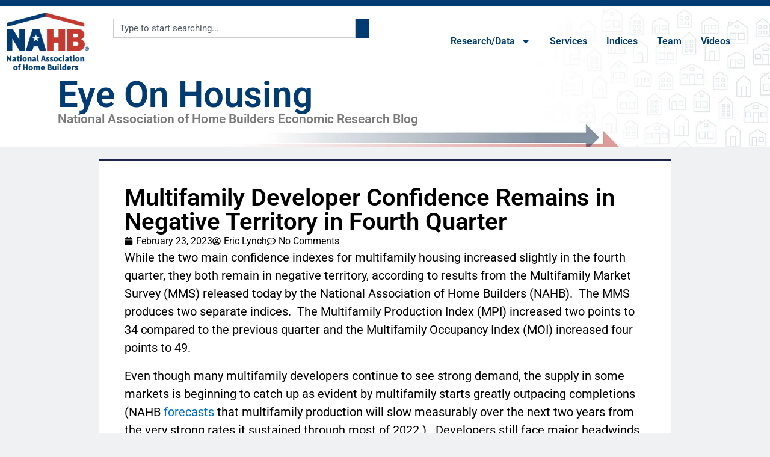

--- FILE ---
content_type: text/html; charset=utf-8
request_url: https://e.infogram.com/86a29b29-502c-419d-8492-03270b187877?parent_url=https%3A%2F%2Feyeonhousing.org%2F2023%2F02%2Fq4-mms-survey-results%2F&src=embed
body_size: 15662
content:
<!DOCTYPE HTML>
<html lang="en">
<head>
    <meta charset="utf-8">
    <meta http-equiv="X-UA-Compatible" content="IE=edge, Chrome=1"/>
    <meta http-equiv="x-dns-prefetch-control" content="on">
    <meta name="viewport" content="width=device-width, initial-scale=1" />
    <title>Economics Team Travel 2 - Map Only - Infogram</title>
    <link rel="dns-prefetch" href="https://cdn.jifo.co">
<link rel="preconnect" href="https://cdn.jifo.co" />

    <link rel="preload" href="/api/stylesheets/283" as="style">
    <link rel="preload" as="script" href="https://cdn.jifo.co/js/dist/bundle_vendor-f95bb7bd9b764217df5f-1-webpack.js" crossorigin="anonymous"/>
    <link rel="preload" as="script" href="https://cdn.jifo.co/js/dist/embed_responsive_viewer-9b0b71c50bb5507d3f6b-1-webpack.js" crossorigin="anonymous"/>
    <link rel="stylesheet"href="https://cdn.jifo.co/css/dist/cebefb1b2b9384b3.css">
    <link rel="icon" href="https://cdn.jifo.co/js/dist/6306bc3983ca5663eccfb7dc5c99eb14.ico" type="image/x-icon">
    <link rel="canonical" href="https://infogram.com/economics-team-travel-2-map-only-1hxj48mw83jp52v">
<style>.chart *{line-height:normal}.moveable{margin-bottom:30px!important}.capture-mode .moveable_w:last-child .moveable:last-child,.download-mode .moveable_w:last-child .moveable:last-child,.embed-mode .moveable_w:last-child .moveable:last-child,.web-mode .moveable_w:last-child .moveable:last-child{margin-bottom:0!important}.ig-separator{margin-bottom:0!important;margin-top:-30px;padding-bottom:30px;padding-top:30px}.video{padding-bottom:75%;height:0}.video iframe{border:0;width:100%;height:100%;position:absolute;top:0;left:0}.ig-items{margin:30px;padding-top:0}svg .igc-pie-center-text .igc-pie-center-text-node{font-family:'PT Sans Narrow','Arial Narrow';font-size:24px;fill:#626262;font-weight:400;font-style:normal}svg .igc-wc-node{cursor:default}.igc-treemap-node-text-name{font-family:Open Sans;font-weight:400}.igc-treemap-node-text-value{font-family:Open Sans}.igc-pie-center-text .igc-pie-center-text-node{font-family:Open Sans;font-weight:700;fill:#464646;font-size:23px}.igc-sheet{margin-bottom:15px}.igc-sheets{margin-bottom:15px}.igc-sheets .igc-sheet .igc-sheet-label,.igc-sheets .igc-sheet.active .igc-sheet-label,.igc-sheets .igc-sheet:hover .igc-sheet-label{color:#464646;margin-left:5px;font-family:Open Sans!important;font-size:13px!important;font-weight:400!important}.igc-sheets .igc-sheet.active .igc-sheet-label,.igc-sheets .igc-sheet:hover .igc-sheet-label{color:rgba(70,70,70,.7)}.igc-sheets .igc-sheet .igc-sheet-ico,.igc-sheets .igc-sheet:hover .igc-sheet-ico{background:rgba(167,167,167,.3);border-color:#464646;transition:.2s}.igc-sheets .igc-sheet:hover .igc-sheet-ico{background:#a7a7a7}.igc-sheets .igc-sheet.active .igc-sheet-ico{background:#464646}.igc-sheets .igc-sheet.active .igc-sheet-ico::after,.igc-sheets .igc-sheet:hover .igc-sheet-ico::after{height:6px;width:6px;left:6px;top:6px;background:#fff}.igc-textual-figure{font-family:Open Sans;font-size:23px;font-weight:700}.innertext .igc-textual-figure p{font-weight:400}.igc-textual-fact{color:#464646;line-height:18px;line-height:normal;font-family:Open Sans;font-size:15px;font-weight:400}.igc-textual-figure .innertext{line-height:25px}.igc-textual-fact .innertext{line-height:17px}.igc-textual-icon{padding-right:30px;padding-top:7px}.igc-table .igc-table-cell{font-family:Open Sans;font-size:13px;font-weight:400}.igc-table .igc-table-header{font-family:Open Sans;font-size:13px;font-weight:400;padding-left:9px}.ig-container{background:#fff}.headline{font-family:Open Sans;background:#e4e4e4;border-radius:4px;font-size:27px;font-weight:700;color:#464646;text-align:left;line-height:35px}.headline .innertext{padding:20px}.chart-title{font-family:Open Sans;font-size:23px;font-weight:700;color:#464646;text-align:left;line-height:30px}.bodytext{font-family:Open Sans;font-size:15px;font-weight:400;color:#464646;text-align:left;line-height:22px}.quoted{background:#e4e4e4 url(https://d1m5pq7b4fzvad.cloudfront.net/283/quote.svg) 30px center no-repeat;background-size:30px;border-radius:4px}.quote{padding:20px;padding-left:90px;font-family:Open Sans;font-size:23px;font-weight:700;color:#464646;line-height:30px;text-align:left}.quotetitle{font-family:Open Sans;font-size:15px;font-weight:400;color:#464646;margin-top:5px;line-height:22px}.tt_tooltip{color:#fff;font-family:Open Sans;font-size:15px;font-weight:400}.igc-legend-entry{margin-top:15px}.igc-legend{padding-top:10px;padding-bottom:0}.footer-bottom{padding-top:15px;overflow:auto;margin-bottom:30px;border-bottom:1px solid #dadada;padding-bottom:5px}.ig-share-button{margin-bottom:8px}.ig-separator-line{background:rgba(70,70,70,.5)}.heatmap-legend{background:rgba(255,255,255,.7)}.heatmap-label,.heatmap-legend-item{color:#464646;font-size:13px;font-weight:400;font-family:Open Sans}.igc-graph-pie-piece{stroke:rgb(255,255,255)}.tt_tooltip .tt_value{font-weight:400}.tt_tooltip .tt_body{background:#7d7d7d}.tt_tooltip .tt_left{border-right:8px solid #7d7d7d}.tt_tooltip .tt_right{border-left:8px solid #7d7d7d}.igc-tabs .igc-tab-active{background:#fff}.igc-tabs .igc-tab .igc-tab-content,.igc-tabs .igc-tab.icon-down:after{font-family:Open Sans;color:#464646;font-weight:400}.igc-tab-switcher,.igc-tabs .igc-tab{color:#464646}.igc-tabs.igc-tabs-dropdown .igc-tab-name{font-family:Open Sans;color:#464646}.captiontext{font-family:Open Sans;color:#464646;font-weight:400}.captiontext .innertext{line-height:1.5}.igc-table-search{color:#464646;font-size:13px;font-weight:400;font-family:Open Sans}.igc-content .heatmap-legend-item.leaflet-marker-icon{line-height:normal}#footer{margin-left:30px;margin-right:30px}.bodytext .innertext a,.bodytext .innertext a:visited{color:#00e}</style>


    
    <script async src="https://s.infogram.com/t.js?v3" data-report-open data-infogram-track-id="1hxj48mw83jp52v" data-tag="embed"
            data-track-url="https://s.infogram.com/t2"></script>
    

    <style>
        

        @keyframes infogram-loader {
            100% {
                transform: rotate(360deg);
                -webkit-transform: rotate(360deg);
                -moz-transform: rotate(360deg);
            }
        }
        #embed-loader {
            min-width: 120px;
            min-height: 120px;
        }
        #embed-loader i {
            display: block;
            width: 40px;
            height: 40px;
            margin: 40px auto;
            padding: 0;
            border: 5px solid;
            border-top-color: transparent;
            border-left-color: transparent;
            border-radius: 50%;
            color: #A6A6A6;
            animation: infogram-loader 0.9s linear infinite;
            -webkit-animation: infogram-loader 0.9s linear infinite;
            -moz-animation: infogram-loader 0.9s linear infinite;
        }
    </style>
</head>

<body data-window-graphicID="0a49d198-8e37-4c74-8776-d659fadff9f9" data-window-stylesheet="283"
      data-window-__viewMode="embed" data-fonts="" data-fullscreen="off" data-aside="on"
      data-user-status="anonymous" data-password-protected="false"
      data-user-id="false" >
<div id="dialog-container"></div>
<div id="tooltip-container"></div>
<div id="middle">
    <div id="embed-loader"><i></i></div>
</div>

<script>window.infographicData={"id":473162136,"type":0,"block_id":"0a49d198-8e37-4c74-8776-d659fadff9f9","theme_id":283,"user_id":2187866,"team_user_id":2187866,"path":"86a29b29-502c-419d-8492-03270b187877","title":"Economics Team Travel 2 - Map Only","description":"","tags":"","public":true,"publicAccess":false,"private_link_enabled":0,"thumb":"https:\u002F\u002Finfogram-thumbs-200.s3-eu-west-1.amazonaws.com\u002F0a49d198-8e37-4c74-8776-d659fadff9f9.jpg","embedImageUrl":"https:\u002F\u002Finfogram.io\u002Fp\u002F8be06acc13591a0425f3e588b1115af0.png","previewImageUrl":"https:\u002F\u002Finfogram.io\u002Fp\u002F18b8f9a10a9e4ef6ac041f3a6eda6acf.png","width":550,"copyright":"","properties":{"tabs":true,"zeropaddingembed":true,"custom_logo":"none","embed_button":"disabled","language":"en","logoName":"NAHB logo","custom_logo_value":"https:\u002F\u002Finfogram-logo.s3-eu-west-1.amazonaws.com\u002F8dda0ae5-ceb7-4065-8db0-51b520d2cc3d.png","custom_link_url":"https:\u002F\u002Fnahb.org","interactivity_hint":true,"publishType":0,"transparent":true,"rtl":false,"export_settings":{"showGrid":true,"showValues":true},"whitelabel":true,"noTracking":false,"decimal_separator":".,","grouping_symbol":"none","title_link":"infogram","showChartsOnScroll":true,"pro":true},"elements":{"content":{"allowFullscreen":true,"allowToShare":true,"assets":{},"content":{"blockOrder":["4bb8c868-f5c9-435b-8295-4fb756bdda3b"],"blocks":{"4bb8c868-f5c9-435b-8295-4fb756bdda3b":{"design":{"header":{"text":""},"hideFooter":false},"entities":["4bd35fd8-cfc6-42ae-b2dd-77858b74c008"]}},"entities":{"4bd35fd8-cfc6-42ae-b2dd-77858b74c008":{"accessibility":{"description":"","enabled":true,"label":"Chart"},"chart_type_nr":9,"colors":["#rgba(29,2,106,1)","#rgba(29,2,106,1)","#rgba(29,2,106,1)","#rgba(29,2,106,1)","#rgba(29,2,106,1)"],"custom":{"autoZoom":false,"clusterSize":0,"clusterSmallColor":"rgba(29,2,106,1)","controlsColors":{"background":"#4c4c4c","enabled":true,"icon":"#d8d8df"},"decimalSeparator":".","groupedColors":{"Albuquerque":"rgba(29, 2, 106,1)","Anaheim, CA":"rgba(29, 2, 106,1)","Anchorage, AK":"rgba(29, 2, 106,1)","Atlanta, GA":"rgba(29, 2, 106,1)","Aurora, IL":"rgba(29, 2, 106,1)","Austin":"rgba(29, 2, 106,1)","Austin, Tx":"rgba(29, 2, 106,1)","Baton Rouge, LA":"rgba(29, 2, 106,1)","Birmingham, AL":"rgba(29, 2, 106,1)","Blacksburg, VA":"rgba(29, 2, 106,1)","Boston":"rgba(29, 2, 106,1)","Bremerton":"rgba(29, 2, 106,1)","Bremerton, WA":"rgba(29, 2, 106,1)","Cedar Rapids":"rgba(29, 2, 106,1)","Charleston":"rgba(29, 2, 106,1)","Charleston, SC":"rgba(29, 2, 106,1)","Charlotte":"rgba(29, 2, 106,1)","Charlotte, NC":"rgba(29, 2, 106,1)","Charlottesville":"rgba(29, 2, 106,1)","Charlottesville, VA":"rgba(29, 2, 106,1)","Chicago, IL":"rgba(29, 2, 106,1)","Cincinatti, OH":"rgba(29, 2, 106,1)","Cincinattie, OH":"rgba(29, 2, 106,1)","Cincinnati, OH":"rgba(29, 2, 106,1)","Clarksville, TN":"rgba(29, 2, 106,1)","Clifton Park, NY":"rgba(29, 2, 106,1)","Coeur d'Alene, ID":"rgba(29, 2, 106,1)","Coeur d’Alene":"rgba(29, 2, 106,1)","Colorado Springs":"rgba(29, 2, 106,1)","Corpus Christi, TX":"rgba(29, 2, 106,1)","Davenport, IA":"rgba(29, 2, 106,1)","Dayton, OH":"rgba(29, 2, 106,1)","Daytona Beach, FL":"rgba(29, 2, 106,1)","Denver":"rgba(29, 2, 106,1)","Detroit, MI":"rgba(29, 2, 106,1)","Durham, NC":"rgba(29, 2, 106,1)","Erlanger, KY":"rgba(29, 2, 106,1)","Fairhope, AL":"rgba(29, 2, 106,1)","Fargo, ND":"rgba(29, 2, 106,1)","Fayetteville, NC":"rgba(29, 2, 106,1)","Fort Walton Beach, FL":"rgba(29, 2, 106,1)","Fort Wayne, IN":"rgba(29, 2, 106,1)","Frederick, MD":"rgba(29, 2, 106,1)","Fulton, MD":"rgba(29, 2, 106,1)","Gainesville, FL":"rgba(29, 2, 106,1)","Gastonia, NC":"rgba(29, 2, 106,1)","Greensboro, NC":"rgba(29, 2, 106,1)","Harrisburg, PA":"rgba(29, 2, 106,1)","Hartford, CT":"rgba(29, 2, 106,1)","Hattiesburg":"rgba(29, 2, 106,1)","Hilton Head, SC":"rgba(29, 2, 106,1)","Holmdel, NJ":"rgba(29, 2, 106,1)","Honolulu, HI":"rgba(29, 2, 106,1)","Huntsville, AL":"rgba(29, 2, 106,1)","Indianapolis, IN":"rgba(29, 2, 106,1)","Iowa City":"rgba(29, 2, 106,1)","Kansas City":"rgba(29, 2, 106,1)","Kissimmee, FL":"rgba(29, 2, 106,1)","Lacombe, LA":"rgba(29, 2, 106,1)","Lafayette, LA":"rgba(29, 2, 106,1)","Lake Norman, NC":"rgba(29, 2, 106,1)","Lakewood, NJ":"rgba(29, 2, 106,1)","Lancaster, PA":"rgba(29, 2, 106,1)","Lansing, MI":"rgba(29, 2, 106,1)","Louisville, KY":"rgba(29, 2, 106,1)","Loveland, CO":"rgba(29, 2, 106,1)","Lubbock, TX":"rgba(29, 2, 106,1)","Madison, WI":"rgba(29, 2, 106,1)","Marysville, IL":"rgba(29, 2, 106,1)","Maryville, IL":"rgba(29, 2, 106,1)","Matthews, NC":"rgba(29, 2, 106,1)","Maywood, NJ":"rgba(29, 2, 106,1)","Melbourne, FL":"rgba(29, 2, 106,1)","Memphis, TN":"rgba(29, 2, 106,1)","Milwaukee, WI":"rgba(29, 2, 106,1)","Montgomery, AL":"rgba(29, 2, 106,1)","Morris Plains, NJ":"rgba(29, 2, 106,1)","Nampa, ID":"rgba(29, 2, 106,1)","Nashville":"rgba(29, 2, 106,1)","New Albany, IN":"rgba(29, 2, 106,1)","New Orleans":"rgba(29, 2, 106,1)","Norman, OK":"rgba(29, 2, 106,1)","North Canton, OH":"rgba(29, 2, 106,1)","Ogden, UT":"rgba(29, 2, 106,1)","Oklahoma City":"rgba(29, 2, 106,1)","Orland Park, IL":"rgba(29, 2, 106,1)","Orlando":"rgba(29, 2, 106,1)","Orlando, FL":"rgba(29, 2, 106,1)","Palm Beach, FL":"rgba(29, 2, 106,1)","Palm Desert, CA":"rgba(29, 2, 106,1)","Panama City,":"rgba(29, 2, 106,1)","Panama City, FL":"rgba(29, 2, 106,1)","Port St. Lucie, FL":"rgba(29, 2, 106,1)","Portland, OR":"rgba(29, 2, 106,1)","Provo, UT":"rgba(29, 2, 106,1)","Raleigh, NC":"rgba(29, 2, 106,1)","Rocky Hill, CT":"rgba(29, 2, 106,1)","Rosemont, IL":"rgba(29, 2, 106,1)","Roseville, CA":"rgba(29, 2, 106,1)","San Antonio":"rgba(29, 2, 106,1)","San Antonio, TX":"rgba(29, 2, 106,1)","San Diego, CA":"rgba(29, 2, 106,1)","Sarasota":"rgba(29, 2, 106,1)","Schaumburg, IL":"rgba(29, 2, 106,1)","Sheffield, OH":"rgba(29, 2, 106,1)","Sioux Falls, SD":"rgba(29, 2, 106,1)","South Ogden, UT":"rgba(29, 2, 106,1)","St. Louis":"rgba(29, 2, 106,1)","Syracuse":"rgba(29, 2, 106,1)","Toledo, OH":"rgba(29, 2, 106,1)","Topeka, KS":"rgba(29, 2, 106,1)","Tucson, AZ":"rgba(29, 2, 106,1)","Tulsa":"rgba(29, 2, 106,1)","Virginia Beach":"rgba(29, 2, 106,1)","Virginia Beach, VA":"rgba(29, 2, 106,1)","Washington, DC":"rgba(29, 2, 106,1)","West Chester, PA":"rgba(29, 2, 106,1)","Wichita Falls, TX":"rgba(29, 2, 106,1)","Wilmington, NC":"rgba(29, 2, 106,1)","Winston-Salem":"rgba(29, 2, 106,1)","Winston-Salem, NC":"rgba(29, 2, 106,1)","York, PA":"rgba(29, 2, 106,1)"},"groupedData":false,"groupingSymbol":"none","heatmap":false,"height":0,"inactive":"rgba(213,220,229,1)","labels":{"legend":{"align":"center","flexPositioned":true,"position":"top"}},"map":"usa","osm":false,"path":"3134300Path","pointSizemax":12,"pointSizemaxlim":12,"pointSizemin":12,"pointSizeminlim":12,"points":true,"polygonStrokeColor":"rgba(76,76,76,1)","showLegend":false,"singleColor":{"enabled":true,"value":"rgba(29, 2, 106,1)"},"useSIPrefixes":true},"data":[[[{"value":"San Antonio"},null,null,{"value":"29.4246 -98.4951"},{"value":"Greater San Antonio Builders Association "},{"ct":{"fa":"@","t":"s"},"value":"Robert Dietz\r\nJan. 5, 2024"}],[{"value":"Frederick, MD"},null,null,{"value":"39.4158 -77.4128"},{"value":"Frederick County BIA"},{"ct":{"fa":"@","t":"s"},"value":"Robert Dietz\r\nJan. 9, 2024"}],[{"value":"Provo, UT"},null,null,{"value":"40.2337 -111.6587"},{"ct":{"fa":"General","t":"g"},"value":"Utah Valley HBA"},{"ct":{"fa":"@","t":"s"},"value":"Robert Dietz\r\nJan. 11, 2024"}],[{"value":"Kansas City"},null,null,{"value":"39.1001 -94.5781"},{"value":"HBA of Greater Kansas City"},{"ct":{"fa":"@","t":"s"},"value":"Robert Dietz\r\nJan. 11, 2024"}],[{"value":"Maywood, NJ"},null,null,{"value":"40.9026 -74.0618"},{"value":"Builders Association of Northern New Jersey"},{"ct":{"fa":"@","t":"s"},"value":"Danushka Nanayakkara-Skillington\r\nJan. 18, 2024 (virtual)"}],[{"value":"Cedar Rapids"},null,null,{"value":"41.9759 -91.6704"},{"value":"Cedar Rapids HBA"},{"value":"Fan-Yu Kuo\nJan. 18, 2024"}],[{"value":"New Orleans"},null,null,{"value":"29.976 -90.0782"},{"value":"HBA of Greater New Orleans"},{"value":"Robert Dietz\nJan. 23, 2024"}],[{"value":"Lakewood, NJ"},null,null,{"value":"40.0979 -74.2176"},{"value":"Shore Builders Association of Central New Jersey"},{"ct":{"fa":"@","t":"s"},"value":"Danushka Nanayakkara-Skillington\r\nJan. 24, 2024"}],[{"value":"St. Louis"},null,null,{"value":"38.628 -90.191"},{"ct":{"fa":"@","t":"s"},"value":"HBA of St. Louis and Eastern Missouri"},{"ct":{"fa":"@","t":"s"},"value":"Robert Dietz\r\nJan. 25, 2024"}],[{"value":"Boston"},null,null,{"value":"42.3554 -71.0605"},{"value":"Builders and Remodelers Association of Greater Boston"},{"ct":{"fa":"@","t":"s"},"value":"Robert Dietz\r\nJan. 31, 2024"}],[{"value":"Matthews, NC"},null,null,{"value":"35.116 -80.7224"},{"value":"Building Materials Suppliers Association"},{"ct":{"fa":"@","t":"s"},"value":"Robert Dietz\r\nFeb. 8, 2024"}],[{"value":"Marysville, IL"},null,null,{"value":"38.7267 -89.9488"},{"value":"Home Builders & Remodelers Metro East Association"},{"value":"Eric Lynch\nFeb. 9, 2024"}],[{"value":"Austin"},null,null,{"value":"30.2711 -97.7437"},{"value":"HBA of Greater Austin"},{"value":"Robert Dietz\nFeb. 15, 2024"}],[{"value":"Blacksburg, VA"},null,null,{"value":"37.2297 -80.4137"},{"value":"New River Valley HBA"},{"value":"Danushka Nanayakkara-Skillington\nFeb. 15, 2024"}],[{"value":"Louisville, KY"},null,null,{"value":"38.2542 -85.7594"},{"ct":{"fa":"General","t":"g"},"value":"BIA of Greater Louisville"},{"ct":{"fa":"@","t":"s"},"value":"Danushka Nanayakkara-Skillington\r\nFeb. 22, 2024"}],[{"value":"Gastonia, NC"},null,null,{"value":"35.2623 -81.1838"},{"value":"Gaston Association of REALTORS"},{"ct":{"fa":"General","t":"g"},"value":"Danushka Nanayakkara-Skillington\r\nMarch 5, 2024 (virtual)"}],[{"value":"Charlottesville, VA"},null,null,{"value":"38.0293 -78.4767"},{"ct":{"fa":"General","t":"g"},"value":"Blue Ridge HBA"},{"ct":{"fa":"General","t":"g"},"value":"Robert Dietz\r\nMarch 7, 2024"}],[{"value":"Orland Park, IL"},null,null,{"value":"41.6307 -87.8536"},{"ct":{"fa":"General","t":"g"},"value":"Southwest Suburban HBA"},{"ct":{"fa":"General","t":"g"},"value":"Danushka Nanayakkara-Skillington\r\nMarch 7, 2024"}],[{"value":"Bremerton, WA"},null,null,{"value":"47.5654 -122.6247"},{"value":"Kitsap Building Association"},{"ct":{"fa":"General","t":"g"},"value":"Robert Dietz\r\nMarch 13, 2024"}],[{"value":"Rocky Hill, CT"},null,null,{"value":"41.6648 -72.6393"},{"value":"Home Builders and Remodelers Association of Central Connecticut"},{"ct":{"fa":"General","t":"g"},"value":"Robert Dietz\r\nMarch 14, 2024"}],[{"value":"Nampa, ID"},null,null,{"value":"43.5737 -116.5596"},{"value":"Snake River Valley Building Contractors Association"},{"ct":{"fa":"General","t":"g"},"value":"Danushka Nanayakkara-Skillington\r\nMarch 14, 2024"}],[{"value":"Holmdel, NJ"},null,null,{"value":"40.3451 -74.184"},{"value":"New Jersey Builders Association"},{"ct":{"fa":"General","t":"g"},"value":"Danushka Nanayakkara-Skillington\r\nMarch 21, 2024"}],[{"value":"Virginia Beach, VA"},null,null,{"value":"36.853 -75.9774"},{"ct":{"fa":"General","t":"g"},"value":"Coastal Virginia BIA"},{"ct":{"fa":"General","t":"g"},"value":"Danushka Nanayakkara-Skillington\r\nMarch 26, 2024"}],[{"value":"Corpus Christi, TX"},null,null,{"value":"27.7635 -97.4033"},{"ct":{"fa":"General","t":"g"},"value":"Coastal Bend HBA"},{"ct":{"fa":"General","t":"g"},"value":"Fan-Yu Kuo\r\nMarch 27, 2024"}],[{"value":"Wilmington, NC"},null,null,{"value":"34.2257 -77.9447"},{"ct":{"fa":"General","t":"g"},"value":"Wilmington Cape Fear HBA"},{"ct":{"fa":"General","t":"g"},"value":"Robert Dietz\r\nMarch 28, 2024"}],[{"value":"Fayetteville, NC"},null,null,{"value":"35.0526 -78.8783"},{"ct":{"fa":"General","t":"g"},"value":"HBA of Fayetteville"},{"ct":{"fa":"General","t":"g"},"value":"Robert Dietz\r\nApril 11, 2024"}],[{"value":"Durham, NC"},null,null,{"value":"35.9967 -78.9018"},{"ct":{"fa":"General","t":"g"},"value":"HBA of Durham, Orange and Chatham Counties"},{"ct":{"fa":"General","t":"g"},"value":"Robert Dietz\r\nApril 11, 2024"}],[{"value":"Sheffield, OH"},null,null,{"value":"41.4212 -82.0963"},{"ct":{"fa":"General","t":"g"},"value":"North Coast BIA"},{"ct":{"fa":"General","t":"g"},"value":"Robert Dietz\r\nApril 16, 2024"}],[{"value":"Wichita Falls, TX"},null,null,{"value":"33.9005 -98.5021"},{"ct":{"fa":"General","t":"g"},"value":"North Texas HBA"},{"ct":{"fa":"General","t":"g"},"value":"Danushka Nanayakkara-Skillington\r\nApril 18, 2024"}],[{"value":"Palm Desert, CA"},null,null,{"value":"33.7188 -116.3844"},{"value":"Desert Valleys Builders Association "},{"ct":{"fa":"General","t":"g"},"value":"Danushka Nanayakkara-Skillington\r\nApril 25, 2024"}],[{"value":"Denver"},null,null,{"value":"39.7392 -104.9849"},{"ct":{"fa":"General","t":"g"},"value":"HBA of Metro Denver"},{"ct":{"fa":"General","t":"g"},"value":"Robert Dietz\r\nApril 30, 2024"}],[{"value":"Harrisburg, PA"},null,null,{"value":"40.2663 -76.8861"},{"ct":{"fa":"General","t":"g"},"value":"HBA of Metropolitan Harrisburg"},{"ct":{"fa":"General","t":"g"},"value":"Robert Dietz\r\nMay 9, 2024"}],[{"value":"Port St. Lucie, FL"},null,null,{"value":"27.2939 -80.3503"},{"value":"Treasure Coast Builders Association"},{"ct":{"fa":"General","t":"g"},"value":"Robert Dietz\r\nMay 15, 2024"}],[{"value":"Melbourne, FL"},null,null,{"value":"28.1065 -80.6372"},{"value":"Home Builders and Contractors Association of Florida's Space Coast"},{"ct":{"fa":"General","t":"g"},"value":"Robert Dietz\r\nMay 16, 2024"}],[{"value":"Greensboro, NC"},null,null,{"value":"36.0726 -79.792"},{"value":"Greensboro Builders Association"},{"ct":{"fa":"General","t":"g"},"value":"Robert Dietz\r\nMay 22, 2024"}],[{"value":"Coeur d'Alene, ID"},null,null,{"value":"47.6743 -116.7812"},{"value":"North Idaho Building Contractors Association"},{"ct":{"fa":"General","t":"g"},"value":"Robert Dietz\r\nMay 29, 2024"}],[{"ct":{"fa":"General","t":"g"},"value":"Nashville"},null,null,{"value":"36.1623 -86.7743"},{"ct":{"fa":"General","t":"g"},"value":"LP Building Solutions"},{"ct":{"fa":"@","t":"s"},"value":"Danushka Nanayakkara-Skillington\r\nFeb. 1, 2024"}],[{"ct":{"fa":"General","t":"g"},"value":"Davenport, IA"},null,null,{"ct":{"fa":"@","t":"s"},"value":"41.5236 -90.5771"},{"value":"Quad City Builders and Remodelers Association"},{"ct":{"fa":"General","t":"g"},"value":"Robert Dietz\r\nJune 5, 2024"}],[{"ct":{"fa":"General","t":"g"},"value":"Honolulu, HI"},null,null,{"ct":{"fa":"@","t":"s"},"value":"21.3045 -157.8557"},{"ct":{"fa":"General","t":"g"},"value":"BIA of Hawaii"},{"ct":{"fa":"General","t":"g"},"value":"Danushka Nanayakkara-Skillington\r\nJune 6, 2024"}],[{"ct":{"fa":"General","t":"g"},"value":"Washington, DC"},null,null,{"ct":{"fa":"@","t":"s"},"value":"38.895 -77.0365"},{"ct":{"fa":"General","t":"g"},"value":"Mortgage Insurers Association"},{"ct":{"fa":"General","t":"g"},"value":"Robert Dietz\r\nJune 12, 2024"}],[{"ct":{"fa":"General","t":"g"},"value":"Daytona Beach, FL"},null,null,{"ct":{"fa":"@","t":"s"},"value":"29.2108 -81.0228"},{"ct":{"fa":"General","t":"g"},"value":"Volusia Building Industry Association"},{"ct":{"fa":"General","t":"g"},"value":"Danushka Nanayakkara-Skillington\r\nJune 18, 2024"}],[{"ct":{"fa":"General","t":"g"},"value":"Anaheim, CA"},null,null,{"ct":{"fa":"@","t":"s"},"value":"33.8348 -117.9117"},{"ct":{"fa":"General","t":"g"},"value":"Pacific Coast Building Conference"},{"ct":{"fa":"General","t":"g"},"value":"Robert Dietz\r\nJune 19, 2024"}],[{"ct":{"fa":"General","t":"g"},"value":"Huntsville, AL"},null,null,{"ct":{"fa":"@","t":"s"},"value":"34.7298 -86.5859"},{"ct":{"fa":"General","t":"g"},"value":"Huntsville Madison County Builders Association"},{"ct":{"fa":"General","t":"g"},"value":"Robert Dietz\r\nJune 25, 2024"}],[{"ct":{"fa":"General","t":"g"},"value":"Charleston, SC"},null,null,{"ct":{"fa":"@","t":"s"},"value":"32.7884 -79.9399"},{"ct":{"fa":"General","t":"g"},"value":"Charleston HBA"},{"ct":{"fa":"General","t":"g"},"value":"Danushka Nanayakkara-Skillington\r\nJune 27, 2024"}],[{"ct":{"fa":"General","t":"g"},"value":"Toledo, OH"},null,null,{"ct":{"fa":"@","t":"s"},"value":"41.6529 -83.5378"},{"ct":{"fa":"General","t":"g"},"value":"HBA of Greater Toledo"},{"ct":{"fa":"General","t":"g"},"value":"Robert Dietz\r\nJuly 16, 2024"}],[{"ct":{"fa":"General","t":"g"},"value":"Morris Plains, NJ"},null,null,{"ct":{"fa":"@","t":"s"},"value":"40.8365 -74.4782"},{"ct":{"fa":"General","t":"g"},"value":"Metropolitan Builders & Contractors Association of NJ"},{"ct":{"fa":"General","t":"g"},"value":"Robert Dietz\r\nJuly 18, 2024"}],[{"ct":{"fa":"General","t":"g"},"value":"Orlando, FL"},null,null,{"ct":{"fa":"@","t":"s"},"value":"28.5421 -81.379"},{"ct":{"fa":"General","t":"g"},"value":"Southeast Building Conference"},{"ct":{"fa":"General","t":"g"},"value":"Robert Dietz\r\nJuly 24, 2024"}],[{"ct":{"fa":"General","t":"g"},"value":"Milwaukee, WI"},null,null,{"ct":{"fa":"@","t":"s"},"value":"43.035 -87.9225"},{"ct":{"fa":"General","t":"g"},"value":"Metropolitan Builders Association"},{"ct":{"fa":"General","t":"g"},"value":"Robert Dietz\r\nJuly 31, 2024"}],[{"ct":{"fa":"General","t":"g"},"value":"Madison, WI"},null,null,{"ct":{"fa":"@","t":"s"},"value":"43.0748 -89.3838"},{"value":"Madison Area Builders Association"},{"ct":{"fa":"General","t":"g"},"value":"Robert Dietz\r\nJuly 31, 2024"}],[{"ct":{"fa":"General","t":"g"},"value":"Montgomery, AL"},null,null,{"ct":{"fa":"@","t":"s"},"value":"32.367 -86.3006"},{"ct":{"fa":"General","t":"g"},"value":"Greater Montgomery HBA"},{"ct":{"fa":"@","t":"s"},"value":"Jesse Wade\r\nAug. 1, 2024"}],[{"ct":{"fa":"General","t":"g"},"value":"Panama City, FL"},null,null,{"ct":{"fa":"@","t":"s"},"value":"30.1587 -85.6603"},{"value":"Bay Building Industries Association"},{"ct":{"fa":"@","t":"s"},"value":"Eric Lynch\r\nAug. 13, 2024"}],[{"ct":{"fa":"General","t":"g"},"value":"Ogden, UT"},null,null,{"ct":{"fa":"@","t":"s"},"value":"41.223 -111.9738"},{"ct":{"fa":"General","t":"g"},"value":"Northern Wasatch HBA"},{"ct":{"fa":"@","t":"s"},"value":"Fan-Yu Kuo\r\nAug. 14, 2024"}],[{"value":"Lafayette, LA"},null,null,{"ct":{"fa":"@","t":"s"},"value":"30.2262 -92.0178"},{"ct":{"fa":"General","t":"g"},"value":"Acadian HBA"},{"ct":{"fa":"@","t":"s"},"value":"Danushka Nanayakkara-Skillington\r\nSept. 4, 2024"}],[{"value":"Lacombe, LA"},null,null,{"ct":{"fa":"@","t":"s"},"value":"30.3092 -89.9196"},{"ct":{"fa":"General","t":"g"},"value":"Northshore HBA"},{"ct":{"fa":"@","t":"s"},"value":"Danushka Nanayakkara-Skillington\r\nSept. 5, 2024"}],[{"value":"Winston-Salem, NC"},null,null,{"ct":{"fa":"@","t":"s"},"value":"36.0998 -80.2441"},{"ct":{"fa":"General","t":"g"},"value":"HBA of Winston-Salem"},{"ct":{"fa":"@","t":"s"},"value":"Robert Dietz\r\nSept. 5, 2024"}],[{"ct":{"fa":"General","t":"g"},"value":"Iowa City"},null,null,{"ct":{"fa":"@","t":"s"},"value":"41.6613 -91.5299"},{"ct":{"fa":"General","t":"g"},"value":"Greater Iowa City Area HBA"},{"ct":{"fa":"@","t":"s"},"value":"Robert Dietz\r\nSept. 10, 2024"}],[{"ct":{"fa":"General","t":"g"},"value":"Charlottesville, VA"},null,null,{"ct":{"fa":"@","t":"s"},"value":"38.0293 -78.4767"},{"value":"Charlottesville Area Association of Realtors "},{"ct":{"fa":"@","t":"s"},"value":"Danushka Nanayakkara-Skillington\r\nSept. 12, 2024"}],[{"ct":{"fa":"General","t":"g"},"value":"Fulton, MD"},null,null,{"ct":{"fa":"@","t":"s"},"value":"39.1515 -76.9155"},{"ct":{"fa":"General","t":"g"},"value":"Maryland BIA"},{"ct":{"fa":"@","t":"s"},"value":"Robert Dietz\r\nSept. 17, 2024"}],[{"ct":{"fa":"General","t":"g"},"value":"Chicago, IL"},null,null,{"ct":{"fa":"@","t":"s"},"value":"41.8756 -87.6244"},{"value":"Home Improvement Research Institute "},{"ct":{"fa":"@","t":"s"},"value":"Eric Lynch\r\nSept. 18, 2024"}],[{"ct":{"fa":"General","t":"g"},"value":"Dayton, OH"},null,null,{"ct":{"fa":"@","t":"s"},"value":"39.7589 -84.1916"},{"ct":{"fa":"General","t":"g"},"value":"HBA of Dayton"},{"ct":{"fa":"@","t":"s"},"value":"Robert Dietz\r\nSept. 19, 2024"}],[{"ct":{"fa":"General","t":"g"},"value":"Schaumburg, IL"},null,null,{"ct":{"fa":"@","t":"s"},"value":"42.0334 -88.0834"},{"ct":{"fa":"General","t":"g"},"value":"Metals Service Center Institute Economic Summit"},{"ct":{"fa":"@","t":"s"},"value":"Robert Dietz\r\nSept. 24, 2024"}],[{"ct":{"fa":"General","t":"g"},"value":"Lubbock, TX"},null,null,{"ct":{"fa":"@","t":"s"},"value":"33.5856 -101.847"},{"ct":{"fa":"General","t":"g"},"value":"West Texas HBA"},{"ct":{"fa":"@","t":"s"},"value":"Robert Dietz\r\nOct. 9, 2024"}],[{"ct":{"fa":"General","t":"g"},"value":"Clarksville, TN"},null,null,{"ct":{"fa":"@","t":"s"},"value":"36.5278 -87.3589"},{"ct":{"fa":"General","t":"g"},"value":"Clarksville Montgomery County HBA"},{"ct":{"fa":"@","t":"s"},"value":"Fan-Yu Kuo\r\nOct. 9, 2024"}],[{"ct":{"fa":"General","t":"g"},"value":"York, PA"},null,null,{"ct":{"fa":"@","t":"s"},"value":"39.9625 -76.7277"},{"ct":{"fa":"General","t":"g"},"value":"York Builders Association"},{"ct":{"fa":"@","t":"s"},"value":"Eric Lynch\r\nOct. 10, 2024"}],[{"ct":{"fa":"General","t":"g"},"value":"Topeka, KS"},null,null,{"ct":{"fa":"@","t":"s"},"value":"39.049 -95.6776"},{"ct":{"fa":"General","t":"g"},"value":"HBA of Topeka"},{"ct":{"fa":"@","t":"s"},"value":"Robert Dietz\r\nOct. 16, 2024"}],[{"value":"Lancaster, PA"},null,null,{"ct":{"fa":"@","t":"s"},"value":"40.0807 -76.2411"},{"ct":{"fa":"General","t":"g"},"value":"BIA of Lancaster County"},{"ct":{"fa":"@","t":"s"},"value":"Danushka Nanayakkara-Skillington\r\nOct. 17, 2024"}],[{"ct":{"fa":"General","t":"g"},"value":"Baton Rouge, LA"},null,null,{"ct":{"fa":"@","t":"s"},"value":"30.4494 -91.187"},{"value":"Lousiana HBA"},{"ct":{"fa":"@","t":"s"},"value":"Jesse Wade\r\nOct. 24, 2024"}],[{"value":"Gainesville, FL"},null,null,{"ct":{"fa":"@","t":"s"},"value":"29.652 -82.325"},{"value":"Builders Association of North Central Florida"},{"ct":{"fa":"@","t":"s"},"value":"Danushka Nanayakkara-Skillington\r\nOct. 24, 2024"}],[{"value":"Loveland, CO"},null,null,{"ct":{"fa":"@","t":"s"},"value":"40.3855 -105.0444"},{"value":"HBA of Northern Colorado "},{"ct":{"fa":"@","t":"s"},"value":"Robert Dietz\r\nOct. 24, 2024"}],[{"value":"Sioux Falls, SD"},null,null,{"ct":{"fa":"@","t":"s"},"value":"43.5476 -96.7294"},{"ct":{"fa":"General","t":"g"},"value":"HBA of the Sioux Empire"},{"ct":{"fa":"@","t":"s"},"value":"Robert Dietz\r\nOct. 29, 2024"}],[{"ct":{"fa":"General","t":"g"},"value":"Anchorage, AK"},null,null,{"ct":{"fa":"@","t":"s"},"value":"61.2163 -149.8949"},{"ct":{"fa":"General","t":"g"},"value":"Anchorage HBA"},{"ct":{"fa":"@","t":"s"},"value":"Danushka Nanayakkara-Skillington\r\nOct. 30, 2024"}],[{"value":"North Canton, OH"},null,null,{"ct":{"fa":"@","t":"s"},"value":"40.8759 -81.4023"},{"ct":{"fa":"General","t":"g"},"value":"BIA of Stark & East Central Ohio "},{"ct":{"fa":"@","t":"s"},"value":"Danushka Nanayakkara-Skillington\r\nNov. 7, 2024"}],[{"value":"New Albany, IN"},null,null,{"ct":{"fa":"@","t":"s"},"value":"38.2856 -85.8241"},{"value":"Building & Development Association of Southern Indiana"},{"ct":{"fa":"@","t":"s"},"value":"Eric Lynch\r\nNov. 13, 2024"}],[{"ct":{"fa":"General","t":"g"},"value":"Charlotte, NC"},null,null,{"ct":{"fa":"@","t":"s"},"value":"35.2272 -80.8431"},{"ct":{"fa":"General","t":"g"},"value":"North Carolina HBA Expo & Conference"},{"ct":{"fa":"@","t":"s"},"value":"Robert Dietz\r\nNov. 13, 2024"}],[{"value":"Madison, WI"},null,null,{"ct":{"fa":"@","t":"s"},"value":"43.0748 -89.3838"},{"ct":{"fa":"General","t":"g"},"value":"Wisconsin Builders Association"},{"ct":{"fa":"@","t":"s"},"value":"Danushka Nanayakkara-Skillington\r\nNov. 14, 2024"}],[{"ct":{"fa":"General","t":"g"},"value":"Portland, OR"},null,null,{"ct":{"fa":"@","t":"s"},"value":"45.5202 -122.6742"},{"value":"HBA of Greater Portland"},{"ct":{"fa":"@","t":"s"},"value":"Robert Dietz\r\nNov. 15, 2024"}],[{"ct":{"fa":"General","t":"g"},"value":"Indianapolis, IN"},null,null,{"ct":{"fa":"@","t":"s"},"value":"39.7683 -86.1584"},{"value":"Indiana Builders Association "},{"ct":{"fa":"@","t":"s"},"value":"Danushka Nanayakkara-Skillington\r\nNov. 20, 2024"}],[{"ct":{"fa":"General","t":"g"},"value":"Cincinnati, OH"},null,null,{"ct":{"fa":"@","t":"s"},"value":"39.1015 -84.5125"},{"value":"HBA of Greater Cincinnati "},{"ct":{"fa":"@","t":"s"},"value":"Robert Dietz\r\nNov. 26, 2024"}],[{"ct":{"fa":"General","t":"g"},"value":"Raleigh, NC"},{"ct":{"fa":"General","s":[{"v":"\r\n"}],"t":"inlineStr"}},null,{"ct":{"fa":"@","t":"s"},"value":"35.7804 -78.6391"},{"ct":{"fa":"General","t":"g"},"value":"HBA of Raleigh-Wake County"},{"ct":{"fa":"@","t":"s"},"value":"Robert Dietz\r\nDec. 3, 2024"}],[{"ct":{"fa":"General","t":"g"},"value":"San Antonio"},null,null,{"ct":{"fa":"@","t":"s"},"value":"29.6189 -98.8773"},{"value":"Greater San Antonio Builders Association"},{"ct":{"fa":"@","t":"s"},"value":"Robert Dietz\r\nJan. 8, 2025"}],[{"ct":{"fa":"General","t":"g"},"value":"Tulsa"},null,null,{"ct":{"fa":"@","t":"s"},"value":"36.1012 -95.9251"},{"ct":{"fa":"General","t":"g"},"value":"Tulsa HBA"},{"ct":{"fa":"@","t":"s"},"value":"Robert Dietz\r\nJan. 9, 2025"}],[{"ct":{"fa":"General","t":"g"},"value":"New Orleans"},null,null,{"ct":{"fa":"@","t":"s"},"value":"29.9559 -90.073"},{"ct":{"fa":"General","t":"g"},"value":"2025 Housing Summit, HBA of Greater New Orleans"},{"ct":{"fa":"@","t":"s"},"value":"Robert Dietz\r\nJan. 14, 2025"}],[{"ct":{"fa":"General","t":"g"},"value":"Frederick, MD"},null,null,{"ct":{"fa":"@","t":"s"},"value":"39.4608 -77.4118"},{"ct":{"fa":"General","t":"g"},"value":"Frederick County BIA"},{"ct":{"fa":"@","t":"s"},"value":"Eric Lynch\r\nJan. 14, 2025"}],[{"ct":{"fa":"General","t":"g"},"value":"Kansas City"},null,null,{"ct":{"fa":"@","t":"s"},"value":"39.1001 -94.5781"},{"ct":{"fa":"General","t":"g"},"value":"HBA of Greater Kansas City"},{"ct":{"fa":"@","t":"s"},"value":"Robert Dietz\r\nJan. 16, 2025"}],[{"ct":{"fa":"General","t":"g"},"value":"Charlotte"},null,null,{"ct":{"fa":"@","t":"s"},"value":"37.0416 -78.6524"},{"ct":{"fa":"General","t":"g"},"value":"HBA of Greater Charlotte"},{"ct":{"fa":"@","t":"s"},"value":"Danushka Nanayakkara-Skillington\r\nJan. 16, 2025"}],[{"ct":{"fa":"General","t":"g"},"value":"Tucson, AZ"},null,null,{"ct":{"fa":"@","t":"s"},"value":"32.2229 -110.9748"},{"ct":{"fa":"General","t":"g"},"value":"Southern Arizona HBA"},{"ct":{"fa":"@","t":"s"},"value":"Fan-Yu Kuo\r\nJan. 17, 2025"}],[{"ct":{"fa":"@","t":"s"},"value":"St. Louis"},null,null,{"ct":{"fa":"@","t":"s"},"value":"38.6201 -90.4363"},{"ct":{"fa":"@","t":"s"},"value":"HBA of St. Louis and Eastern Missouri"},{"ct":{"fa":"@","t":"s"},"value":"Robert Dietz\r\nJan. 23, 2025"}],[{"ct":{"fa":"General","t":"g"},"value":"Hartford, CT"},null,null,{"ct":{"fa":"@","t":"s"},"value":"41.7923 -72.7223"},{"value":"HBRA of Connecticut"},{"ct":{"fa":"@","t":"s"},"value":"Danushka Nanayakkara-Skillington\r\nJan. 28, 2025"}],[{"ct":{"fa":"General","t":"g"},"value":"West Chester, PA"},null,null,{"ct":{"fa":"@","t":"s"},"value":"39.9597 -75.606"},{"value":"HBA of Chester & Delaware Counties"},{"ct":{"fa":"@","t":"s"},"value":"Eric Lynch\r\nJan. 29 2025"}],[{"ct":{"fa":"General","t":"g"},"value":"Fargo, ND"},null,null,{"ct":{"fa":"@","t":"s"},"value":"46.8772 -96.7898"},{"ct":{"fa":"General","t":"g"},"value":"BIA of the Red River Valley"},{"ct":{"fa":"@","t":"s"},"value":"Robert Dietz\r\nJan. 30, 2025"}],[{"ct":{"fa":"General","t":"g"},"value":"Birmingham, AL"},null,null,{"ct":{"fa":"@","t":"s"},"value":"33.5207 -86.8024"},{"value":"Greater Birmingham Association of Home Builders "},{"ct":{"fa":"@","t":"s"},"value":"Robert Dietz\r\nFeb. 4, 2025"}],[{"ct":{"fa":"General","t":"g"},"value":"Clifton Park, NY"},null,null,{"ct":{"fa":"@","t":"s"},"value":"42.863 -73.7748"},{"value":"Capital Region Builders & Remodelers Association "},{"ct":{"fa":"@","t":"s"},"value":"Fan-Yu Kuo\r\nFeb. 11, 2025"}],[{"ct":{"fa":"General","t":"g"},"value":"Detroit, MI"},null,null,{"ct":{"fa":"@","t":"s"},"value":"42.6529 -83.5378"},{"ct":{"fa":"General","t":"g"},"value":"HBA of SE Michigan"},{"ct":{"fa":"@","t":"s"},"value":"Eric Lynch\r\nFeb. 12, 2025"}],[{"ct":{"fa":"General","t":"g"},"value":"Austin, Tx"},null,null,{"ct":{"fa":"@","t":"s"},"value":"29.8916 -96.2443"},{"ct":{"fa":"General","t":"g"},"value":"HBA of Greater Austin"},{"ct":{"fa":"@","t":"s"},"value":"Robert Dietz\r\nFeb. 18, 2025"}],[{"ct":{"fa":"General","t":"g"},"value":"Lake Norman, NC"},null,null,{"ct":{"fa":"@","t":"s"},"value":"35.5868 -80.9595"},{"ct":{"fa":"General","t":"g"},"value":"Lake Norman HBA"},{"ct":{"fa":"@","t":"s"},"value":"Fan-Yu Kuo\r\nFeb. 20, 2025"}],[{"value":"Charlottesville, VA"},null,null,{"ct":{"fa":"@","t":"s"},"value":"38.0293 -78.4767"},{"ct":{"fa":"General","t":"g"},"value":"Blue Ridge HBA"},{"ct":{"fa":"General","t":"g"},"value":"Robert Dietz\r\nMarch 6, 2025"}],[{"ct":{"fa":"General","t":"g"},"value":"Nampa, ID"},null,null,{"ct":{"fa":"@","t":"s"},"value":"43.5737 -116.5596"},{"value":"Snake River Valley Building Contractors Association"},{"ct":{"fa":"General","t":"g"},"value":"Fan-Yu Kuo\r\nMarch 6, 2025"}],[{"ct":{"fa":"General","t":"g"},"value":"San Antonio, TX"},null,null,{"ct":{"fa":"@","t":"s"},"value":"29.4246 -98.4951"},{"ct":{"fa":"General","t":"g"},"value":"Plastic Pipe & Fittings Association"},{"ct":{"fa":"General","t":"g"},"value":"Eric Lynch\r\nMarch 11, 2025"}],[{"ct":{"fa":"General","t":"g"},"value":"Aurora, IL"},null,null,{"ct":{"fa":"@","t":"s"},"value":"41.7572 -88.3148"},{"ct":{"fa":"General","t":"g"},"value":"Northern Illinois HBA & South Suburban HBA"},{"ct":{"fa":"General","t":"g"},"value":"Robert Dietz\r\nMarch 13, 2025"}],[{"value":"Hattiesburg"},null,null,{"ct":{"fa":"@","t":"s"},"value":"31.3871 -89.2903"},{"ct":{"fa":"General","t":"g"},"value":"Greater Hattiesburg HBA"},{"ct":{"fa":"General","t":"g"},"value":"Robert Dietz\r\nMarch 18, 2025"}],[{"ct":{"fa":"General","t":"g"},"value":"Virginia Beach"},null,null,{"ct":{"fa":"@","t":"s"},"value":"36.8497 -75.9761"},{"ct":{"fa":"General","t":"g"},"value":"Coastal Virginia BIA"},{"ct":{"fa":"General","t":"g"},"value":"Robert Dietz\r\nMarch 20, 2025"}],[{"ct":{"fa":"General","t":"g"},"value":"San Diego, CA"},null,null,{"ct":{"fa":"@","t":"s"},"value":"32.9638 -116.7706"},{"ct":{"fa":"General","t":"g"},"value":"PVC Pipe Association"},{"ct":{"fa":"General","t":"g"},"value":"Fan-Yu Kuo\r\nMarch 25, 2025"}],[{"ct":{"fa":"General","t":"g"},"value":"Cincinatti, OH"},null,null,null,{"ct":{"fa":"General","t":"g"},"value":"HBA of Greater Cincinatti"},{"ct":{"fa":"General","t":"g"},"value":"Robert Dietz\r\nMarch 25, 2025"}],[{"ct":{"fa":"General","t":"g"},"value":"Holmdel, NJ"},null,null,{"ct":{"fa":"@","t":"s"},"value":"40.3451 -74.184"},{"value":"New Jersey Builders Association"},{"ct":{"fa":"General","t":"g"},"value":"Robert Dietz\r\nMarch 27, 2025"}],[{"ct":{"fa":"General","t":"g"},"value":"Wilmington, NC"},null,null,{"ct":{"fa":"@","t":"s"},"value":"34.2353 -77.9487"},{"value":"Wilmington-Cape HBA"},{"ct":{"fa":"General","t":"g"},"value":"Danushka Nanayakkara-Skillington\r\nMarch 27, 2025"}],[{"ct":{"fa":"General","t":"g"},"value":"Oklahoma City"},null,null,{"ct":{"fa":"@","t":"s"},"value":"35.473 -97.5171"},{"value":"Central Oklahoma HBA"},{"ct":{"fa":"General","t":"g"},"value":"Eric Lynch\r\nApril 1, 2025"}],[{"ct":{"fa":"General","t":"g"},"value":"Norman, OK"},null,null,{"ct":{"fa":"@","t":"s"},"value":"35.2226 -97.4395"},{"value":"University of Oklahoma (OU)"},{"ct":{"fa":"General","t":"g"},"value":"Eric Lynch\r\nApril 2, 2025"}],[{"ct":{"fa":"General","t":"g"},"value":"Fairhope, AL"},null,null,{"ct":{"fa":"@","t":"s"},"value":"30.5232 -87.9028"},{"value":"Baldwin County HBA"},{"ct":{"fa":"General","t":"g"},"value":"Robert Dietz\r\nApril 4, 2025"}],[{"value":"Bremerton"},null,null,{"ct":{"fa":"@","t":"s"},"value":"47.5654 -122.6247"},{"value":"Kitsap Building Association "},{"ct":{"fa":"General","t":"g"},"value":"Eric Lynch\r\nApril 9, 2025"}],[{"ct":{"fa":"General","t":"g"},"value":"Palm Beach, FL"},null,null,{"ct":{"fa":"@","t":"s"},"value":"26.628 -80.4494"},{"value":"Kitchen Cabinet Manufacturers Association "},{"ct":{"fa":"General","t":"g"},"value":"Jesse Wade\r\nApril 10, 2025"}],[{"ct":{"fa":"General","t":"g"},"value":"Colorado Springs"},null,null,{"ct":{"fa":"@","t":"s"},"value":"38.834 -104.8253"},{"value":"Housing & Building Association of Colorado Springs"},{"ct":{"fa":"General","t":"g"},"value":"Robert Dietz\r\nApril 10, 2025"}],[{"ct":{"fa":"General","t":"g"},"value":"Madison, WI"},null,null,{"ct":{"fa":"@","t":"s"},"value":"43.0748 -89.3838"},{"value":"Madison Area Builders Association"},{"ct":{"fa":"General","t":"g"},"value":"Fan-Yu Kuo\r\nApril 10, 2025"}],[{"ct":{"fa":"General","t":"g"},"value":"Fort Wayne, IN"},null,null,{"ct":{"fa":"@","t":"s"},"value":"41.08 -85.1386"},{"value":"HBA of Fort Wayne"},{"ct":{"fa":"General","t":"g"},"value":"Robert Dietz\r\nApril 16, 2025"}],[{"ct":{"fa":"General","t":"g"},"value":"Aurora, IL"},null,null,{"ct":{"fa":"@","t":"s"},"value":"41.7572 -88.3148"},{"ct":{"fa":"General","t":"g"},"value":"Northern Illinois HBA"},{"ct":{"fa":"General","t":"g"},"value":"Robert Dietz\r\nApril 16, 2025"}],[{"ct":{"fa":"General","t":"g"},"value":"Blacksburg, VA"},null,null,{"ct":{"fa":"@","t":"s"},"value":"37.2297 -80.4137"},{"value":"New River Valley HBA"},{"ct":{"fa":"General","t":"g"},"value":"Fan-Yu Kuo\r\nApril 17, 2025"}],[{"ct":{"fa":"General","t":"g"},"value":"Maryville, IL"},null,null,{"ct":{"fa":"@","t":"s"},"value":"38.7237 -89.9559"},{"value":"Home Builders & Remodelers Metro East Association"},{"ct":{"fa":"General","t":"g"},"value":"Eric Lynch\r\nApril 22, 2025"}],[{"ct":{"fa":"General","t":"g"},"value":"Syracuse"},null,null,{"ct":{"fa":"@","t":"s"},"value":"43.0481 -76.1474"},{"value":"Home Builders & Remodelers of Central New York"},{"ct":{"fa":"General","t":"g"},"value":"Jesse Wade\r\nApril 23, 2025"}],[{"ct":{"fa":"General","t":"g"},"value":"Rocky Hill, CT"},null,null,{"ct":{"fa":"@","t":"s"},"value":"41.6648 -72.6393"},{"value":"Home Builders & Remodelers Association of Central Connecticut"},{"ct":{"fa":"General","t":"g"},"value":"Robert Dietz\r\nApril 24, 2025"}],[{"ct":{"fa":"General","t":"g"},"value":"Denver"},null,null,{"ct":{"fa":"@","t":"s"},"value":"39.7392 -104.9849"},{"value":"HBA of Denver"},{"ct":{"fa":"General","t":"g"},"value":"Robert Dietz\r\nMay 6, 2025"}],[{"ct":{"fa":"General","t":"g"},"value":"Rosemont, IL"},null,null,{"ct":{"fa":"@","t":"s"},"value":"41.9941 -87.8757"},{"ct":{"fa":"General","t":"g"},"value":"Pressure Sensitive Tape Council"},{"ct":{"fa":"General","t":"g"},"value":"Fan-Yu Kuo\r\nMay 8, 2025"}],[{"value":"Coeur d’Alene"},null,null,{"ct":{"fa":"@","t":"s"},"value":"47.6743 -116.7812"},{"value":"North Idaho Builders Association"},{"ct":{"fa":"General","t":"g"},"value":"Robert Dietz\r\nMay 14, 2025"}],[{"ct":{"fa":"General","t":"g"},"value":"San Antonio, TX"},null,null,{"ct":{"fa":"@","t":"s"},"value":"29.4246 -98.4951"},{"value":"Decorative Hardwoods Association (DHA)"},{"ct":{"fa":"General","t":"g"},"value":"Eric Lynch\r\nMay 14, 2025"}],[{"value":"Albuquerque"},null,null,{"ct":{"fa":"@","t":"s"},"value":"35.0841 -106.651"},{"value":"New Mexico HBA"},{"ct":{"fa":"General","t":"g"},"value":"Robert Dietz\r\nMay 16, 2025"}],[{"ct":{"fa":"General","t":"g"},"value":"Orlando"},null,null,{"ct":{"fa":"@","t":"s"},"value":"28.5421 -81.379"},{"value":"HBA of Lake-Sumter"},{"ct":{"fa":"General","t":"g"},"value":"Robert Dietz\r\nMay 20, 2025"}],[{"ct":{"fa":"General","t":"g"},"value":"Sarasota"},null,null,{"ct":{"fa":"@","t":"s"},"value":"27.1814 -82.3609"},{"value":"Suncoast BA"},{"ct":{"fa":"General","t":"g"},"value":"Robert Dietz\r\nJune 5, 2025"}],[{"ct":{"fa":"General","t":"g"},"value":"New Orleans"},null,null,{"ct":{"fa":"@","t":"s"},"value":"29.9559 -90.073"},{"ct":{"fa":"@","t":"s"},"value":"National Assoc. of Real Estate Editors"},{"ct":{"fa":"General","t":"g"},"value":"Rose Quint\r\nJune 16, 2025"}],[{"ct":{"fa":"General","t":"g"},"value":"Charleston"},null,null,{"ct":{"fa":"@","t":"s"},"value":"32.8153 -79.7997"},{"ct":{"fa":"General","t":"g"},"value":"Charleston HBA"},{"ct":{"fa":"General","t":"g"},"value":"Danushka Nanayakkara-Skillington\r\nJune 17, 2025"}],[{"ct":{"fa":"General","t":"g"},"value":"Hilton Head, SC"},null,null,{"ct":{"fa":"@","t":"s"},"value":"32.1618 -80.7513"},{"ct":{"fa":"General","t":"g"},"value":"Hilton Head Area HBA"},{"ct":{"fa":"General","t":"g"},"value":"Danushka Nanayakkara-Skillington\r\nJune 18, 2025"}],[{"ct":{"fa":"General","t":"g"},"value":"Winston-Salem"},null,null,{"value":"36.0998 -80.2441"},{"value":"HBA of Winston Salem"},{"ct":{"fa":"General","t":"g"},"value":"Danushka Nanayakkara-Skillington\r\nJune 24, 2025"}],[{"ct":{"fa":"General","t":"g"},"value":"Davenport, IA"},null,null,{"ct":{"fa":"@","t":"s"},"value":"41.5236 -90.5771"},{"value":"Quad Cities Builders and Remodelers"},{"ct":{"fa":"General","t":"g"},"value":"Robert Dietz\r\nJune 26, 2025"}],[{"ct":{"fa":"General","t":"g"},"value":"Daytona Beach, FL"},null,null,{"ct":{"fa":"@","t":"s"},"value":"29.2108 -81.0228"},{"value":"Volusia Building Industry Association"},{"ct":{"fa":"General","t":"g"},"value":"Robert Dietz\r\nJuly 15, 2025"}],[{"ct":{"fa":"General","t":"g"},"value":"Kissimmee, FL"},null,null,{"ct":{"fa":"@","t":"s"},"value":"28.2919 -81.4076"},{"value":"Southeast Building Conference (SEBC)"},{"ct":{"fa":"General","t":"g"},"value":"Robert Dietz\r\nJuly 24, 2025"}],[{"ct":{"fa":"General","t":"g"},"value":"South Ogden, UT"},null,null,{"ct":{"fa":"@","t":"s"},"value":"41.1913 -111.9679"},{"value":"Northern Wasatch HBA"},{"ct":{"fa":"@","t":"s"},"value":"Danushka Nanayakkara-Skillington\r\nAug. 7, 2025"}],[{"ct":{"fa":"General","t":"g"},"value":"Clarksville, TN"},null,null,{"ct":{"fa":"@","t":"s"},"value":"36.5278 -87.3589"},{"ct":{"fa":"General","t":"g"},"value":"Clarksville Montgomery County HBA"},{"ct":{"fa":"@","t":"s"},"value":"Eric Lynch\r\nAug. 13. 2025"}],[{"ct":{"fa":"General","t":"g"},"value":"Lansing, MI"},null,null,{"ct":{"fa":"@","t":"s"},"value":"42.7338 -84.5546"},{"value":"HBA of Michigan"},{"ct":{"fa":"@","t":"s"},"value":"Robert Dietz\r\nAug. 14, 2025"}],[{"value":"Panama City,"},null,null,{"ct":{"fa":"@","t":"s"},"value":"30.1587 -85.6603"},{"value":"Bay BIA "},{"ct":{"fa":"@","t":"s"},"value":"Robert Dietz\r\nAug. 25, 2025"}],[{"ct":{"fa":"General","t":"g"},"value":"Memphis, TN"},null,null,{"ct":{"fa":"@","t":"s"},"value":"35.146 -90.0518"},{"value":"2025 St. Jude Dream Home Builder Summit"},{"ct":{"fa":"@","t":"s"},"value":"Eric Lynch\r\nAug. 26. 2025"}],[{"ct":{"fa":"General","t":"g"},"value":"Honolulu, HI"},null,null,{"ct":{"fa":"@","t":"s"},"value":"21.4682 -157.9605"},{"ct":{"fa":"General","t":"g"},"value":"BIA of Hawaii"},{"ct":{"fa":"@","t":"s"},"value":"Danushka Nanayakkara-Skillington\r\nAug. 27, 2025"}],[{"ct":{"fa":"General","t":"g"},"value":"Fort Walton Beach, FL"},null,null,{"ct":{"fa":"@","t":"s"},"value":"30.4058 -86.6188"},{"ct":{"fa":"General","t":"g"},"value":"BIA of Okaloosa-Walton Counties"},{"ct":{"fa":"@","t":"s"},"value":"Robert Dietz\r\nAug. 27, 2025"}],[{"ct":{"fa":"General","t":"g"},"value":"Roseville, CA"},null,null,{"ct":{"fa":"@","t":"s"},"value":"38.7521 -121.288"},{"value":"North State BIA"},{"ct":{"fa":"@","t":"s"},"value":"Robert Dietz\r\nSept. 4, 2025"}],[{"ct":{"fa":"General","t":"g"},"value":"Atlanta, GA"},null,null,{"ct":{"fa":"@","t":"s"},"value":"33.7545 -84.3898"},{"ct":{"fa":"General","t":"g"},"value":"HBA of Georgia"},{"ct":{"fa":"@","t":"s"},"value":"Robert Dietz\r\nSept. 10, 2025"}],[{"value":"Charlottesville "},null,null,{"ct":{"fa":"@","t":"s"},"value":"38.0293 -78.4767"},{"value":"Charlottesville Area Association of Realtors Fall Summit"},{"ct":{"fa":"@","t":"s"},"value":"Danushka Nanayakkara-Skillington\r\nSept. 11, 2025"}],[{"ct":{"fa":"General","t":"g"},"value":"Schaumburg, IL"},null,null,{"ct":{"fa":"@","t":"s"},"value":"42.0334 -88.0834"},{"value":"Metals Service Center Institute"},{"ct":{"fa":"@","t":"s"},"value":"Eric Lynch\r\nSept. 11, 2025"}],[{"value":"Erlanger, KY"},null,null,{"ct":{"fa":"@","t":"s"},"value":"39.0167 -84.6008"},{"ct":{"fa":"General","t":"g"},"value":"BIA of Northern Kentucky"},{"ct":{"fa":"@","t":"s"},"value":"Robert Dietz\r\nSept. 16, 2025"}]]],"defaultColors":["#0019a8","#007229","#ffcf00","#8a4f25","#ff6602"],"defaultColorsHeatmap":["#f4f4f4","#0019a8"],"modifier":2,"sheetnames":["Sheet 1"],"sheets_settings":[{"view":{"bounds":[[50.33980280847217,-126.30407880364658],[20.102488594091774,-65.39898300222714]]}}],"type":"RESPONSIVE_CHART"}}},"customFonts":{},"defaultExportSettings":{},"design":{},"designDefaults":{"block":{"background":{"color":"{{backgroundColor|#FFFFFF}}","type":"color"}},"entity":{}},"fonts":{},"footerSettings":{"backgroundOpacity":100},"gridSettings":{"columnCount":4,"rowSpacing":10,"whitespacePercent":3},"hidePageControls":false,"interactivityHint":false,"interlinkedCharts":false,"language":"en","responsive":true,"schemaVersion":23,"themeId":215,"tooltipProjectOptions":{"selectedOption":"dark"},"transition":"none"},"hash":"0d3422d91d3f2740053106aecd15e565"},"publishedURLId":"1hxj48mw83jp52v","createdAt":"2025-10-15T19:22:18.000Z","updatedAt":"2025-10-22T18:40:38.000Z","isTemplateProject":false,"previewImageHeight":602,"theme":{"title":"Sydney","usergroup":"pro","picture":"https:\u002F\u002Fthemes.jifo.co\u002F283\u002Fthumbnail_sydney.png","order":19,"public":null,"width":550,"fonts":"Open+Sans:400,700","colors":["#0019a8","#007229","#ffcf00","#8a4f25","#ff6602"],"logocolor":"d51a1a","logoImages":[""],"logoUrl":"","showLogo":"","showEmbed":"","embedButtonText":"Share","top":0,"padding":30,"spacing":30,"shrinkMargin":30,"shrinkPadding":0,"spacingElementMin":null,"spacingElementMax":null,"css":".igc-pie-center-text .igc-pie-center-text-node {\n\tfont-family: Open Sans;\n\tfont-weight: 700;\n\tfill: #464646;\n\tfont-size: 23px;\n}\n.igc-sheet {\n\tmargin-bottom: 15px;\n}\n.igc-sheets {\n\tmargin-bottom: 15px;\n}\n.igc-sheets .igc-sheet .igc-sheet-label,\n    .igc-sheets .igc-sheet:hover .igc-sheet-label,\n        .igc-sheets .igc-sheet.active .igc-sheet-label {\n\tcolor: #464646;\n\tmargin-left: 5px;\n\tfont-family: Open Sans !important;\n\tfont-size: 13px !important;\n\tfont-weight: 400 !important;\n}\n.igc-sheets .igc-sheet:hover .igc-sheet-label,.igc-sheets .igc-sheet.active .igc-sheet-label {\n\tcolor: rgba(70,70,70,0.7);\n}\n.igc-sheets .igc-sheet .igc-sheet-ico,\n    .igc-sheets .igc-sheet:hover .igc-sheet-ico {\n\tbackground: rgba(167,167,167,0.3);\n\tborder-color: #464646;\n\ttransition: .2s;\n}\n.igc-sheets .igc-sheet:hover .igc-sheet-ico {\n\tbackground: #A7A7A7;\n}\n.igc-sheets .igc-sheet.active .igc-sheet-ico {\n\tbackground: #464646;\n}\n.igc-sheets .igc-sheet.active .igc-sheet-ico::after,\n    .igc-sheets .igc-sheet:hover .igc-sheet-ico::after {\n\theight: 6px;\n\twidth: 6px;\n\tleft: 6px;\n\ttop: 6px;\n\tbackground: #fff;\n}\n.igc-textual-figure {\n\tfont-family: Open Sans;\n\tfont-size: 23px;\n\tfont-weight: 700;\n}\n.innertext .igc-textual-figure p {\n\tfont-weight: 400;\n}\n.igc-textual-fact {\n\tcolor: #464646;\n\tline-height: 18px;\n\tline-height: normal;\n\tfont-family: Open Sans;\n\tfont-size: 15px;\n\tfont-weight: 400;\n}\n.igc-textual-figure .innertext {\n\tline-height: 25px;\n}\n.igc-textual-fact .innertext {\n\tline-height: 17px;\n}\n.igc-textual-icon {\n\tpadding-right: 30px;\n\tpadding-top: 7px;\n}\n.igc-table .igc-table-cell {\n\tfont-family: Open Sans;\n\tfont-size: 13px;\n\tfont-weight: 400;\n}\n.igc-table .igc-table-header {\n\tfont-family: Open Sans;\n\tfont-size: 13px;\n\tfont-weight: 400;\n\tpadding-left: 9px;\n}\n.ig-container {\n\tbackground: #fff;\n}\n.headline {\n\tfont-family: Open Sans;\n\tbackground: #e4e4e4;\n\tborder-radius: 4px;\n\tfont-size: 27px;\n\tfont-weight: 700;\n\tcolor: #464646;\n\ttext-align: left;\n\tline-height: 35px;\n}\n.headline .innertext {\n\tpadding: 20px;\n}\n.chart-title {\n\tfont-family: Open Sans;\n\tfont-size: 23px;\n\tfont-weight: 700;\n\tcolor: #464646;\n\ttext-align: left;\n\tline-height: 30px;\n}\n.bodytext {\n\tfont-family: Open Sans;\n\tfont-size: 15px;\n\tfont-weight: 400;\n\tcolor: #464646;\n\ttext-align: left;\n\tline-height: 22px;\n}\n.quoted {\n\tbackground: #e4e4e4 url(https:\u002F\u002Fd1m5pq7b4fzvad.cloudfront.net\u002F283\u002Fquote.svg) 30px center no-repeat;\n\tbackground-size: 30px;\n\tborder-radius: 4px;\n}\n.quote {\n\tpadding: 20px;\n\tpadding-left: 90px;\n\tfont-family: Open Sans;\n\tfont-size: 23px;\n\tfont-weight: 700;\n\tcolor: #464646;\n\tline-height: 30px;\n\ttext-align: left;\n}\n.quotetitle {\n\tfont-family: Open Sans;\n\tfont-size: 15px;\n\tfont-weight: 400;\n\tcolor: #464646;\n\tmargin-top: 5px;\n\tline-height: 22px;\n}\n.tt_tooltip {\n\tcolor: #FFF;\n\tfont-family: Open Sans;\n\tfont-size: 15px;\n\tfont-weight: 400;\n}\n.igc-legend-entry {\n\tmargin-top: 15px;\n}\n.igc-legend {\n\tpadding-top: 10px;\n\tpadding-bottom: 0;\n}\n.footer-bottom {\n\tpadding-top: 15px;\n\toverflow: auto;\n\tmargin-bottom: 30px;\n\tborder-bottom: 1px solid #dadada;\n\tpadding-bottom: 5px;\n}\n.ig-share-button {\n\tmargin-bottom: 8px;\n}\n.ig-separator-line {\n\tbackground: rgba(70, 70, 70, 0.5);\n}\n.heatmap-legend {\n\tbackground: rgba(255, 255, 255, 0.7);\n}\n.heatmap-legend-item,\n.heatmap-label {\n\tcolor: #464646;\n\tfont-size: 13px;\n\tfont-weight: 400;\n\tfont-family: Open Sans;\n}\n.igc-graph-pie-piece {\n\tstroke: rgb(255, 255, 255);\n}\n.tt_tooltip .tt_value {\n\tfont-weight: 400;\n}\n.tt_tooltip .tt_body {\n\tbackground: #7d7d7d;\n}\n.tt_tooltip .tt_left {\n\tborder-right: 8px solid #7d7d7d;\n}\n.tt_tooltip .tt_right {\n\tborder-left: 8px solid #7d7d7d;\n}\n.igc-tabs .igc-tab-active {\n\tbackground: #fff;\n}\n.igc-tabs .igc-tab .igc-tab-content,\n          .igc-tabs .igc-tab.icon-down:after {\n\tfont-family: Open Sans;\n\tcolor: #464646;\n\tfont-weight: 400;\n}\n.igc-tabs .igc-tab,\n          .igc-tab-switcher {\n\tcolor: #464646;\n}\n.igc-tabs.igc-tabs-dropdown .igc-tab-name {\n\tfont-family: Open Sans;\n\tcolor: #464646;\n}\n.captiontext {\n\tfont-family: Open Sans;\n\tcolor: #464646;\n\tfont-weight: 400;\n}\n.captiontext .innertext {\n\tline-height: 1.5;\n}\n.igc-table-search {\n\tcolor: #464646;\n\tfont-size: 13px;\n\tfont-weight: 400;\n\tfont-family: Open Sans;\n}\n.igc-content .heatmap-legend-item.leaflet-marker-icon {\n\tline-height: normal;\n}\n","charts":{"table":{"shapeFill":"#8ec3a7","headerColor":"#464646","cellColor":"#464646","headerBackground":"#e4e4e4","cellBackground":"#fff","cell":{"font-family":"Open Sans","font-size":"13px","font-weight":"400"},"header":{"font-family":"Open Sans","font-size":"13px","font-weight":"400"}},"wordcloud":{"labels":{"fontWeight":"400","fontFamily":"Open Sans"}},"treemap":{"labels":{"name":{"fontFamily":"Open Sans","fontWeight":"400"},"value":{"fontFamily":"Open Sans"}}},"legend":{"color":{"label":{"active":"rgb(70, 70, 70)","hover":"rgba(70, 70, 70, 0.7)","inactive":"rgb(70, 70, 70)"},"icon":{"inactive":"rgba(70, 70, 70, 0.2)"}},"layouts":{"bottom":{"legend":{"entry":{"marginTop":"15px"},"marginTop":"10px","marginBottom":"0"}}}},"sheetSwitch":{"style":{"tab":{"font-family":"Open Sans","font-weight":400,"font-style":"normal","colors":{"dropdown":{"selectIcon":"#464646","leftSwitcherIcon":"#464646","rightSwitcherIcon":"#464646"}},"font-size":"13px","color":"#464646"}}},"gauge":{"colors":{"background":"#e4e4e4","needle":"#7d7d7d"}},"waterfall":{"colors":"0019a8 007229 ffcf00"},"candle":{"colors":{"up":"#007229","down":"#0019a8"}},"barRadial":{"colors":{"background":"#e4e4e4"}},"pictorialBar":{"style":{"graph":{"item":{"value":{"font-family":"Open Sans","font-size":"27px","font-weight":700}}}},"colors":{"background":"#e4e4e4"}},"barProgress":{"colors":{"background":"#e4e4e4"}},"map":{"countryFill":"#e4e4e4","hotColor":"#0019a8","coldColor":"#f4f4f4"},"tooltip":{"value":{"fontWeight":"400"},"container":{"color":"#FFF","fontFamily":"Open Sans","fontSize":"15px","fontWeight":"400"},"body":{"background":"#7d7d7d"},"left":{"borderRight":"8px solid #7d7d7d"},"right":{"borderLeft":"8px solid #7d7d7d"}}},"chartOptions":{"bar":{"axesTitleStyle":{"labelFontStyle":{"font-family":"Open Sans","font-size":13,"fill":"#464646","font-weight":400}}},"gauge":{"gaugeNeedleStyle":{"fill":"#7d7d7d"},"gaugeFillStyle":{"stroke-width":0},"gaugeStyle":{"fill":"#e4e4e4"},"_gaugeTextOptions":{"labelFontStyle":{"font-family":"Open Sans","font-size":13,"fill":"#464646","font-weight":400}}},"datetime":{"fontStyle":{"font-family":"Open Sans","font-weight":700,"font-size":23},"dotStyle":{"fill":"#0019a8"},"fontStyleText":{"font-family":"Open Sans","font-weight":400,"font-size":15,"fill":"#464646"}},"wordcloud":{"fontStyle":{"font-family":"Open Sans","font-weight":"400"}},"hierarchy":{"cellTextWrapperOptions":{"text":{"labelFontStyle":{"font-family":"Open Sans","font-weight":"400"}}}},"pictobar":{"shapeStyleEmpty":{"fill":"#e4e4e4"},"cellTextWrapperOptions":{"text":{"labelFontStyle":{"font-family":"Open Sans","font-weight":700,"font-size":27,"fill":"#464646"}}}},"line":{"showPoints":true,"circleStyle":{"fill":"#fff"}},"area":{"showPoints":true,"circleStyle":{"fill":"#fff"}},"progress":{"backgroundInactive":{"fill":"#e4e4e4"}},"map":{"countryStroke":"#e4e4e4","countryFill":"#e4e4e4","hotColor":"#0019a8","coldColor":"#f4f4f4"},"candle":{"colors":"0019a8 007229 ffcf00"},"waterfall":{"colors":"0019a8 007229 ffcf00"},"common":{"panelMarginY":8,"_categoryOptions":{"backgroundStyle":{"fill":"transparent"},"text":{"labelFontStyle":{"font-family":"Open Sans","font-weight":400,"font-size":13}}},"inTextStyle":{"font-family":"Open Sans","font-weight":400},"axesTitleStyle":{"labelFontStyle":{"font-family":"Open Sans","fill":"#464646","font-weight":400,"font-size":13}},"legendOptions":{},"_gridOptions":{"lineStyle":{"stroke":"#464646","stroke-dasharray":"","stroke-opacity":0.5},"baseLineStyle":{"stroke-width":1,"stroke":"#464646","stroke-dasharray":"","stroke-opacity":0.5},"marginLineStyle":{"stroke-width":1,"stroke":"#464646","stroke-dasharray":"","stroke-opacity":0.5},"fontStyle":{"font-family":"Open Sans","fill":"#464646","font-weight":400,"font-size":13}}}},"chartDefaults":{},"color":{"bg":"#fff","text":"#464646","chart":{"bg":"transparent","text":"#464646"},"element":{"bg":"transparent","text":"#464646"}},"colorPresets":[],"localFonts":{"google":[{"fontFamily":"Open Sans","fontWeights":[400,700]}],"local":[],"typekit":[]},"font":{"common":{"textAlign":"initial","fontSize":"13","fontStyle":"normal","fontWeight":"400","fontFamily":"Open Sans"},"legend":{"fontFamily":"Open Sans","fontWeight":"400","fontSize":"15"},"label":{"fontWeight":400,"fontSize":13}},"fontPresets":[],"fontFamilies":["Open Sans"],"footerOptions":{"common":{"borderColor":"#dadada","borderWidth":1},"copyrightNotice":{"enabled":false,"fontFamily":"PT Sans Narrow","fontSize":14,"color":"#4b4b4b","fontWeight":400,"fontStyle":"normal"},"shareButton":{"enabled":true,"background":"#d51a1a","text":"Share","color":"#ffffff","fontFamily":"Roboto, Arial, sans-serif","fontSize":13,"fontWeight":400,"fontStyle":"normal","position":"left"},"logo":{"position":"right","enabled":true,"background":"#d51a1a"}},"archived":false,"tabs":true,"zeroPaddingEmbed":true,"freelayoutContents":{"defaults":{"foregroundColor":"#464646","backgroundColor":"#fff","fontFamily":"Open Sans","fontSize":12,"lineHeight":1.5,"textAlign":"ALIGN_LEFT"},"fontFamilies":{"font1":"Roboto"},"fontSizes":{"extraLarge":64,"large":48,"medium":18,"small":12},"elements":{"TEXT":{"h1":{"fontSize":"27px","fontFamily":"Open Sans","fontWeight":700,"lineHeight":1.3},"h2":{"fontSize":"23px","fontFamily":"Open Sans","fontWeight":700,"foregroundColor":"#464646","lineHeight":1.3},"body":{"fontSize":"15px","fontFamily":"Open Sans","foregroundColor":"#464646","lineHeight":1.5},"caption":{"fontSize":"13px","fontFamily":"Open Sans","foregroundColor":"#464646"}},"SHAPE":{"fillColor":"#0019a8","strokeColor":"#0019a8"},"IMAGE":{"fillColor":"#0019a8"}},"colors":["#0019a8","#007229","#ffcf00","#8a4f25","#ff6602"]},"id":283,"thumb":"https:\u002F\u002Fs3.amazonaws.com\u002Finfogram-themes\u002F283\u002Fsmall.jpg","version":1,"parentId":0,"enabledResponsive":true,"enabledFreeLayout":true,"createdAt":"2016-04-22T04:54:11.000Z","updatedAt":"2025-04-11T12:19:58.000Z","created_at":"2016-04-22T04:54:11.000Z","updated_at":"2025-04-11T12:19:58.000Z"},"canUseLinks":true,"embed":"\u003Cscript id=\"infogram_0_86a29b29-502c-419d-8492-03270b187877\" title=\"Economics Team Travel 2 - Map Only\" src=\"https:\u002F\u002Fe.infogram.com\u002Fjs\u002Fdist\u002Fembed.js?7Ro\" type=\"text\u002Fjavascript\"\u003E\u003C\u002Fscript\u003E","embedIframe":"\u003Ciframe src=\"https:\u002F\u002Fe.infogram.com\u002F86a29b29-502c-419d-8492-03270b187877?src=embed\" title=\"Economics Team Travel 2 - Map Only\" width=\"550\" height=\"602\" scrolling=\"no\" frameborder=\"0\" style=\"border:none;\" allowfullscreen=\"allowfullscreen\"\u003E\u003C\u002Fiframe\u003E","embedImageResponsive":"\u003Cscript id=\"infogramimg_0_86a29b29-502c-419d-8492-03270b187877\" title=\"Economics Team Travel 2 - Map Only\" src=\"https:\u002F\u002Fe.infogram.com\u002Fjs\u002Fdist\u002Fembed.js?rHX\" type=\"text\u002Fjavascript\"\u003E\u003C\u002Fscript\u003E","embedImageIframe":"","embedAMP":"\u003Camp-iframe width=\"550\" height=\"602\" layout=\"responsive\" sandbox=\"allow-scripts allow-same-origin allow-popups\" resizable allowfullscreen frameborder=\"0\" src=\"https:\u002F\u002Fe.infogram.com\u002F86a29b29-502c-419d-8492-03270b187877?src=embed\"\u003E\u003Cdiv style=\"visibility: hidden\" overflow tabindex=0 role=button aria-label=\"Loading...\" placeholder\u003ELoading...\u003C\u002Fdiv\u003E\u003C\u002Famp-iframe\u003E","embedAMPImage":"\u003Camp-iframe width=\"550\" height=\"602\" layout=\"responsive\" sandbox=\"allow-scripts allow-same-origin allow-popups\" resizable allowfullscreen frameborder=\"0\" src=\"https:\u002F\u002Fe.infogram.com\u002F86a29b29-502c-419d-8492-03270b187877?src=embed\"\u003E\u003Cdiv style=\"visibility: hidden\" overflow tabindex=0 role=button aria-label=\"Loading...\" placeholder\u003ELoading...\u003C\u002Fdiv\u003E\u003C\u002Famp-iframe\u003E","embedWordpress":"[infogram id=\"86a29b29-502c-419d-8492-03270b187877\" prefix=\"w8q\" format=\"interactive\" title=\"Economics Team Travel 2 - Map Only\"]","embedWordpressImage":"[infogram id=\"86a29b29-502c-419d-8492-03270b187877\" prefix=\"3ih\" format=\"image\" title=\"Economics Team Travel 2 - Map Only\"]","embedAsync":"\u003Cdiv class=\"infogram-embed\" data-id=\"86a29b29-502c-419d-8492-03270b187877\" data-type=\"interactive\" data-title=\"Economics Team Travel 2 - Map Only\"\u003E\u003C\u002Fdiv\u003E\u003Cscript\u003E!function(e,n,i,s){var d=\"InfogramEmbeds\";var o=e.getElementsByTagName(n)[0];if(window[d]&&window[d].initialized)window[d].process&&window[d].process();else if(!e.getElementById(i)){var r=e.createElement(n);r.async=1,r.id=i,r.src=s,o.parentNode.insertBefore(r,o)}}(document,\"script\",\"infogram-async\",\"https:\u002F\u002Fe.infogram.com\u002Fjs\u002Fdist\u002Fembed-loader-min.js\");\u003C\u002Fscript\u003E","embedImageAsync":"\u003Cdiv class=\"infogram-embed\" data-id=\"86a29b29-502c-419d-8492-03270b187877\" data-type=\"image\" data-title=\"Economics Team Travel 2 - Map Only\"\u003E\u003C\u002Fdiv\u003E\u003Cscript\u003E!function(e,n,i,s){var d=\"InfogramEmbeds\";var o=e.getElementsByTagName(n)[0];if(window[d]&&window[d].initialized)window[d].process&&window[d].process();else if(!e.getElementById(i)){var r=e.createElement(n);r.async=1,r.id=i,r.src=s,o.parentNode.insertBefore(r,o)}}(document,\"script\",\"infogram-async\",\"https:\u002F\u002Fe.infogram.com\u002Fjs\u002Fdist\u002Fembed-loader-min.js\");\u003C\u002Fscript\u003E","indexStatus":false,"branding":{"colors":[],"fonts":[],"webfonts":[]}};</script>

<script class="app-bundle" delaysrc="https://cdn.jifo.co/js/dist/bundle_vendor-f95bb7bd9b764217df5f-1-webpack.js" crossorigin="anonymous"></script>

<script class="app-bundle" delaysrc="https://cdn.jifo.co/js/dist/embed_responsive_viewer-9b0b71c50bb5507d3f6b-1-webpack.js" crossorigin="anonymous" async></script>

<script>
    window.loadingLog = [];
    window.parent.postMessage('frameStart', '*');
    window.publicViewConfig = {"cdn":"https:\u002F\u002Fcdn.jifo.co","mapsCDN":"https:\u002F\u002Fmaps.jifo.co","assetsCDN":"https:\u002F\u002Fassets.jifo.co","env":"production","liveDataURL":"https:\u002F\u002Flive-data.jifo.co\u002F"};
    window.embedType = '';

    function initDelayedScripts() {
        var nodes = document.querySelectorAll('script[delaysrc]');
        for (var i = 0; i < nodes.length; i++) {
            var node = nodes[i];
            node.src = node.attributes.delaysrc.nodeValue;
            node.attributes.removeNamedItem('delaysrc');
        }
    }

    if ('serviceWorker' in navigator && !navigator.serviceWorker.controller) {
        navigator.serviceWorker.register('/sw.js').then(
            function (registration) {
                var worker = registration.active || registration.waiting || registration.installing;
                if (worker.state === 'activated') {
                    initDelayedScripts();
                } else {
                    worker.addEventListener('statechange', function (e) {
                        if (e.target.state === 'activated') {
                            initDelayedScripts();
                        }
                    });
                }
            },
            initDelayedScripts
        );
    } else {
        initDelayedScripts();
    }
</script>
</body>
</html>
